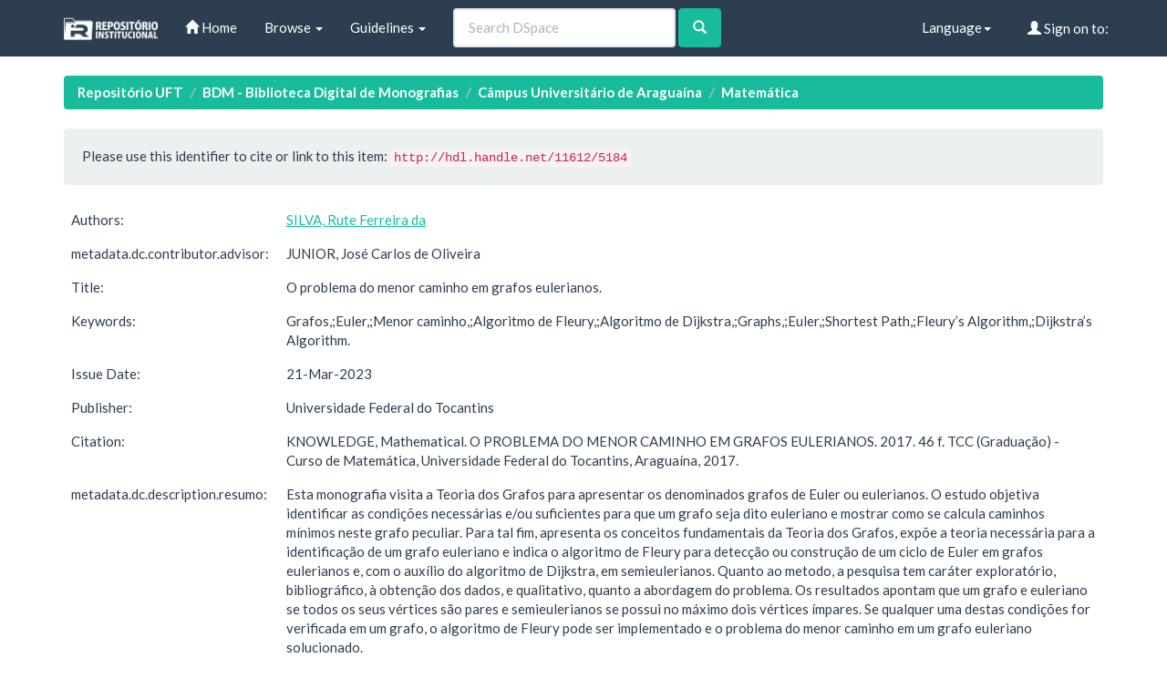

--- FILE ---
content_type: text/html;charset=UTF-8
request_url: http://repositorio.uft.edu.br/handle/11612/5184
body_size: 22607
content:


















<!DOCTYPE html>
<html>
    <head>
        <title>Repositório UFT: O problema do menor caminho em grafos eulerianos.</title>
        <meta http-equiv="Content-Type" content="text/html; charset=UTF-8" />
        <meta name="Generator" content="DSpace 6.3" />
        <meta name="viewport" content="width=device-width, initial-scale=1.0">
        <link rel="shortcut icon" href="/favicon.ico" type="image/x-icon"/>
        <link rel="stylesheet" href="/static/css/jquery-ui-1.10.3.custom/redmond/jquery-ui-1.10.3.custom.css" type="text/css" />
        <link rel="stylesheet" href="/static/css/bootstrap/bootstrap.min.css" type="text/css" />

        <link rel="stylesheet" href="/static/css/bootstrap/dspace-theme.min.css" type="text/css" />

        <link rel="search" type="application/opensearchdescription+xml" href="/open-search/description.xml" title="DSpace"/>


<link rel="schema.DCTERMS" href="http://purl.org/dc/terms/" />
<link rel="schema.DC" href="http://purl.org/dc/elements/1.1/" />
<meta name="DC.contributor" content="JUNIOR, José Carlos de Oliveira" />
<meta name="DC.creator" content="SILVA, Rute Ferreira da" />
<meta name="DCTERMS.dateAccepted" content="2023-03-21T22:39:59Z" scheme="DCTERMS.W3CDTF" />
<meta name="DCTERMS.available" content="2023-03-21T22:39:59Z" scheme="DCTERMS.W3CDTF" />
<meta name="DCTERMS.issued" content="2023-03-21" scheme="DCTERMS.W3CDTF" />
<meta name="DCTERMS.bibliographicCitation" content="KNOWLEDGE, Mathematical. O PROBLEMA DO MENOR CAMINHO EM GRAFOS EULERIANOS. 2017. 46 f. TCC (Graduação) - Curso de Matemática, Universidade Federal do Tocantins, Araguaína, 2017." xml:lang="pt_BR" />
<meta name="DC.identifier" content="http://hdl.handle.net/11612/5184" scheme="DCTERMS.URI" />
<meta name="DCTERMS.abstract" content="This monograph visits the Theory of Graphs to present the so-called Euler or Eulerian graphs.&#xD;&#xA;The study aims to identify the necessary and / or sufficient conditions for a graph to be said&#xD;&#xA;to be Eulerian and to show how to calculate minimum paths in this peculiar graph. To this&#xD;&#xA;end, it presents the fundamental concepts of the Theory of Graphs, exposes the necessary&#xD;&#xA;theory for the identification of an Eulerian graph and indicates the Fleury algorithm for the&#xD;&#xA;detection or construction of an Euler cycle in Eulerian graphs and, with the aid of the algorithm&#xD;&#xA;of Dijkstra, in semieulerianos. As for the method, the research has an exploratory, bibliographic,&#xD;&#xA;data acquisition, and qualitative approach to the problem. The results indicate that a graph is&#xD;&#xA;Eulerian if all its vertices are pairs and semieulerians if it has at most two odd vertices. If any&#xD;&#xA;of these conditions are verified in a graph, the Fleury algorithm can be implemented and the&#xD;&#xA;problem of the smallest path in an Eulerian graph solved." xml:lang="pt_BR" />
<meta name="DC.language" content="pt_BR" xml:lang="pt_BR" scheme="DCTERMS.RFC1766" />
<meta name="DC.publisher" content="Universidade Federal do Tocantins" xml:lang="pt_BR" />
<meta name="DC.rights" content="Acesso livre." xml:lang="pt_BR" />
<meta name="DC.subject" content="Grafos," xml:lang="pt_BR" />
<meta name="DC.subject" content="Euler," xml:lang="pt_BR" />
<meta name="DC.subject" content="Menor caminho," xml:lang="pt_BR" />
<meta name="DC.subject" content="Algoritmo de Fleury," xml:lang="pt_BR" />
<meta name="DC.subject" content="Algoritmo de Dijkstra," xml:lang="pt_BR" />
<meta name="DC.subject" content="Graphs," xml:lang="pt_BR" />
<meta name="DC.subject" content="Euler," xml:lang="pt_BR" />
<meta name="DC.subject" content="Shortest Path," xml:lang="pt_BR" />
<meta name="DC.subject" content="Fleury’s Algorithm," xml:lang="pt_BR" />
<meta name="DC.subject" content="Dijkstra’s Algorithm." xml:lang="pt_BR" />
<meta name="DC.title" content="O problema do menor caminho em grafos eulerianos." xml:lang="pt_BR" />
<meta name="DC.type" content="Monografia" xml:lang="pt_BR" />
<meta name="DC.description" content="Esta monografia visita a Teoria dos Grafos para apresentar os denominados grafos de Euler ou&#xD;&#xA;eulerianos. O estudo objetiva identificar as condições necessárias e/ou suficientes para que um &#xD;&#xA;grafo seja dito euleriano e mostrar como se calcula caminhos mínimos neste grafo peculiar. Para&#xD;&#xA;tal fim, apresenta os conceitos fundamentais da Teoria dos Grafos, expõe a teoria necessária &#xD;&#xA;para a identificação de um grafo euleriano e indica o algoritmo de Fleury para detecção ou&#xD;&#xA;construção de um ciclo de Euler em grafos eulerianos e, com o auxílio do algoritmo de Dijkstra,&#xD;&#xA;em semieulerianos. Quanto ao metodo, a pesquisa tem caráter exploratório, bibliográfico, à&#xD;&#xA;obtenção dos dados, e qualitativo, quanto a abordagem do problema. Os resultados apontam&#xD;&#xA;que um grafo e euleriano se todos os seus vértices são pares e semieulerianos se possui no &#xD;&#xA;máximo dois vértices ímpares. Se qualquer uma destas condições for verificada em um grafo,&#xD;&#xA;o algoritmo de Fleury pode ser implementado e o problema do menor caminho em um grafo&#xD;&#xA;euleriano solucionado." xml:lang="pt_BR" />
<meta name="DC.publisher" content="Araguaína" xml:lang="pt_BR" />
<meta name="DC.subject" content="CNPQ::CIENCIAS EXATAS E DA TERRA" xml:lang="pt_BR" />
<meta name="DC.publisher" content="CURSO::ARAGUAÍNA::PRESENCIAL::LICENCIATURA::MATEMÁTICA" xml:lang="pt_BR" />
<meta name="DC.publisher" content="Araguaína" xml:lang="pt_BR" />
<meta name="DC.publisher" content="Graduação" xml:lang="pt_BR" />

<meta name="citation_author" content="SILVA, Rute Ferreira da" />
<meta name="citation_date" content="2023-03-21" />
<meta name="citation_abstract_html_url" content="http://repositorio.uft.edu.br/handle/11612/5184" />
<meta name="citation_language" content="pt_BR" />
<meta name="citation_pdf_url" content="http://repositorio.uft.edu.br/bitstream/11612/5184/1/RUTE%20FERREIRA%20DA%20SILVA%20-%20TCC%20-%20MATEM%c3%81TICA.pdf" />
<meta name="citation_keywords" content="Grafos,; Euler,; Menor caminho,; Algoritmo de Fleury,; Algoritmo de Dijkstra,; Graphs,; Euler,; Shortest Path,; Fleury’s Algorithm,; Dijkstra’s Algorithm.; Monografia" />
<meta name="citation_publisher" content="Universidade Federal do Tocantins" />
<meta name="citation_title" content="O problema do menor caminho em grafos eulerianos." />



        <script type='text/javascript' src="/static/js/jquery/jquery-1.10.2.min.js"></script>
        <script type='text/javascript' src='/static/js/jquery/jquery-ui-1.10.3.custom.min.js'></script>
        <script type='text/javascript' src='/static/js/bootstrap/bootstrap.min.js'></script>
        <script type='text/javascript' src='/static/js/holder.js'></script>
        <script type="text/javascript" src="/utils.js"></script>
        <script type="text/javascript" src="/static/js/choice-support.js"> </script>
        


    
    


    


<!-- HTML5 shim and Respond.js IE8 support of HTML5 elements and media queries -->
<!--[if lt IE 9]>
  <script src="/static/js/html5shiv.js"></script>
  <script src="/static/js/respond.min.js"></script>
<![endif]-->
    </head>

    
    
    <body class="undernavigation">
<a class="sr-only" href="#content">Skip navigation</a>
<header class="navbar navbar-default navbar-static-top">
    
            <div class="container">
                

























       <div class="navbar-header">
         <button type="button" class="navbar-toggle" data-toggle="collapse" data-target=".navbar-collapse">
           <span class="icon-bar"></span>
           <span class="icon-bar"></span>
           <span class="icon-bar"></span>
         </button>
         <a class="navbar-brand" href="/"><img height="25" src="/image/dspace-logo-only.png" alt="DSpace logo" /></a>
       </div>
       <nav class="collapse navbar-collapse bs-navbar-collapse" role="navigation">
         <ul class="nav navbar-nav">
           <li class=""><a href="/"><span class="glyphicon glyphicon-home"></span> Home</a></li>

           <li class="dropdown">
             <a href="#" class="dropdown-toggle" data-toggle="dropdown">Browse <b class="caret"></b></a>
             <ul class="dropdown-menu">
               <li><a href="/community-list">Communities<br/>&amp;&nbsp;Collections</a></li>
				<li class="divider"></li>
        <li class="dropdown-header">Browse Items by:</li>
				

				
							<li><a href="/browse?type=dateissued">Issue Date</a></li>
					
							<li><a href="/browse?type=author">Author</a></li>
					
							<li><a href="/browse?type=title">Title</a></li>
					
							<li><a href="/browse?type=subject">Subject</a></li>
					

				

            </ul>
          </li>
          <li class="dropdown">
           <a href="#" class="dropdown-toggle" data-toggle="dropdown"> Guidelines <b class="caret"></b></a>
           <ul class="dropdown-menu">
              <li><a href="http://download.uft.edu.br/?d=cd74ece3-f8af-4842-9e80-c4dec7005cc7;1.0:Resolu%C3%A7%C3%A3o%20n%C2%BA%2005_2011%20-%20Sisbib%20-%20Cria%C3%A7%C3%A3o%20e%20Regulamenta%C3%A7%C3%A3o%20do%20RI%20e%20da%20BDTD.pdf" target="_blank">Resolution of RI and BDTD</a></li>
              <li><a href="http://download.uft.edu.br/?d=eeec1ad9-2093-4a0c-bdca-3fe19ac367df;1.0:Formul%C3%A1rio%20-%20Sisbib%20-%20Termo%20de%20Autoriza%C3%A7%C3%A3o%20de%20Teses%20e%20Disseta%C3%A7%C3%B5es.pdf" target="_blank">Authorization for Thesis and Dissertations</a></li>
              <li><a href="http://docs.uft.edu.br/share/proxy/alfresco-noauth/api/internal/shared/node/D3fMhZxXRp-2aQ8Zg7Lk4g/content/Formul%C3%A1rio%20-%20Sisbib%20-%20Termo%20de%20Autoriza%C3%A7%C3%A3o%20de%20Cap%C3%ADtulos%20de%20Livros,%20Artigos%20e%20outros%20tipos%20de%20publica%C3%A7%C3%B5es.pdf" target="_blank">Authorization Term for Book Chapters, Articles and other types of publications</a></li>
              <li><a href="http://docs.uft.edu.br/share/proxy/alfresco-noauth/api/internal/shared/node/YS7lZc_RQ1q_9tNhzwVRwQ/content/Formul%C3%A1rio%20-%20Sisbib%20-%20Termo%20de%20Autoriza%C3%A7%C3%A3o%20de%20TCC%20e%20Trabalhos%20de%20Conclus%C3%A3o%20de%20P%C3%B3s%20Gradua%C3%A7%C3%A3o%20Lato%20Sensu.pdf" target="_blank">Authorization Term and Lato Sensu Postgraduate Completion Works</a></li>
              <li><a href="http://docs.uft.edu.br/share/proxy/alfresco-noauth/api/internal/shared/node/18hO-OjFTAeEzANcRZ4wUA/content/Formul%C3%A1rio%20-%20Sisbib%20-%20Termo%20de%20Autoriza%C3%A7%C3%A3o%20da%20comunidade%20de%20Recursos%20Educacionais.pdf" target="_blank">???jsp.layout.navbar-default.authorization-comunidade-recurso-edu???</a></li>
              <li><a href="https://docs.uft.edu.br/s/_0xKPd8KSniZkefnCqCxNw" target="_blank">Presentation RIUFT</a></li>
              <li><a href="http://download.uft.edu.br/?d=b73d06da-d40d-4521-9671-ed5fcaff10b1;1.0:Perguntas%20Frequentes%20-%20RIUFT_20_01_2015.pdf" target="_blank">Frequently Asked questions</a></li>
              <li class="divider"></li>
              <li><a href="http://uft.edu.br/">About UFT</a></li>
          </ul>
        </li>
          
       </ul>



       
         <form method="get" action="/simple-search" class="navbar-form navbar-left" role="search">
             <div class="form-group">
                 <input type="text" class="form-control" placeholder="Search&nbsp;DSpace" name="query" id="tequery" size="25"/>
               </div>
               <button type="submit" class="btn btn-success"><span class="glyphicon glyphicon-search"></span></button>
       
		</form>
		<div class="nav navbar-nav navbar-right">
				<ul class="nav navbar-nav navbar-right">
 
      <li class="dropdown">
       <a href="#" class="dropdown-toggle" data-toggle="dropdown">Language<b class="caret"></b></a>
        <ul class="dropdown-menu">
 
      <li>
        <a onclick="javascript:document.repost.locale.value='pt_BR';
                  document.repost.submit();" href="http://repositorio.uft.edu.br/handle/11612/5184?locale=pt_BR">
         português
       </a>
      </li>
 
      <li>
        <a onclick="javascript:document.repost.locale.value='en';
                  document.repost.submit();" href="http://repositorio.uft.edu.br/handle/11612/5184?locale=en">
         English
       </a>
      </li>
 
     </ul>
    </li>


 
                              <li class="dropdown">
         
                 <a href="/ldap-login" class="btn btn-primary navbar-btn navbar-right"><span class="glyphicon glyphicon-user"></span> Sign on to:</a>
	
                 <ul class="dropdown-menu">
                   <li><a href="/mydspace">My DSpace</a></li>
                   <li><a href="/subscribe">Receive email<br/>updates</a></li>
                   <li><a href="/profile">Edit Profile</a></li>

		
                 </ul>
               </li>
              </ul>
</div>
        </nav>

            </div>

</header>

<main id="content" role="main">

                

<div class="container">
    





<ol class="breadcrumb label-success">

  <li><a href="/">Repositório UFT</a></li>

  <li><a href="/handle/11612/750">BDM - Biblioteca Digital de Monografias</a></li>

  <li><a href="/handle/11612/754">Câmpus Universitário de Araguaína</a></li>

  <li><a href="/handle/11612/789">Matemática</a></li>

</ol>

</div>



        
<div class="container">







































		

		


                
                <div class="well">Please use this identifier to cite or link to this item:
                <code>http://hdl.handle.net/11612/5184</code></div>



    
    <table class="table itemDisplayTable">
<tr><td class="metadataFieldLabel dc_contributor_author">Authors:&nbsp;</td><td class="metadataFieldValue dc_contributor_author"><a class="author"href="/browse?type=author&amp;value=SILVA%2C+Rute+Ferreira+da">SILVA,&#x20;Rute&#x20;Ferreira&#x20;da</a></td></tr>
<tr><td class="metadataFieldLabel dc_contributor_advisor">metadata.dc.contributor.advisor:&nbsp;</td><td class="metadataFieldValue dc_contributor_advisor">JUNIOR,&#x20;José&#x20;Carlos&#x20;de&#x20;Oliveira</td></tr>
<tr><td class="metadataFieldLabel dc_title">Title:&nbsp;</td><td class="metadataFieldValue dc_title">O&#x20;problema&#x20;do&#x20;menor&#x20;caminho&#x20;em&#x20;grafos&#x20;eulerianos.</td></tr>
<tr><td class="metadataFieldLabel dc_subject">Keywords:&nbsp;</td><td class="metadataFieldValue dc_subject">Grafos,;Euler,;Menor&#x20;caminho,;Algoritmo&#x20;de&#x20;Fleury,;Algoritmo&#x20;de&#x20;Dijkstra,;Graphs,;Euler,;Shortest&#x20;Path,;Fleury’s&#x20;Algorithm,;Dijkstra’s&#x20;Algorithm.</td></tr>
<tr><td class="metadataFieldLabel dc_date_issued">Issue Date:&nbsp;</td><td class="metadataFieldValue dc_date_issued">21-Mar-2023</td></tr>
<tr><td class="metadataFieldLabel dc_publisher">Publisher:&nbsp;</td><td class="metadataFieldValue dc_publisher">Universidade&#x20;Federal&#x20;do&#x20;Tocantins</td></tr>
<tr><td class="metadataFieldLabel dc_identifier_citation">Citation:&nbsp;</td><td class="metadataFieldValue dc_identifier_citation">KNOWLEDGE,&#x20;Mathematical.&#x20;O&#x20;PROBLEMA&#x20;DO&#x20;MENOR&#x20;CAMINHO&#x20;EM&#x20;GRAFOS&#x20;EULERIANOS.&#x20;2017.&#x20;46&#x20;f.&#x20;TCC&#x20;(Graduação)&#x20;-&#x20;Curso&#x20;de&#x20;Matemática,&#x20;Universidade&#x20;Federal&#x20;do&#x20;Tocantins,&#x20;Araguaína,&#x20;2017.</td></tr>
<tr><td class="metadataFieldLabel dc_description_resumo">metadata.dc.description.resumo:&nbsp;</td><td class="metadataFieldValue dc_description_resumo">Esta&#x20;monografia&#x20;visita&#x20;a&#x20;Teoria&#x20;dos&#x20;Grafos&#x20;para&#x20;apresentar&#x20;os&#x20;denominados&#x20;grafos&#x20;de&#x20;Euler&#x20;ou&#x0D;&#x0A;eulerianos.&#x20;O&#x20;estudo&#x20;objetiva&#x20;identificar&#x20;as&#x20;condições&#x20;necessárias&#x20;e&#x2F;ou&#x20;suficientes&#x20;para&#x20;que&#x20;um&#x20;&#x0D;&#x0A;grafo&#x20;seja&#x20;dito&#x20;euleriano&#x20;e&#x20;mostrar&#x20;como&#x20;se&#x20;calcula&#x20;caminhos&#x20;mínimos&#x20;neste&#x20;grafo&#x20;peculiar.&#x20;Para&#x0D;&#x0A;tal&#x20;fim,&#x20;apresenta&#x20;os&#x20;conceitos&#x20;fundamentais&#x20;da&#x20;Teoria&#x20;dos&#x20;Grafos,&#x20;expõe&#x20;a&#x20;teoria&#x20;necessária&#x20;&#x0D;&#x0A;para&#x20;a&#x20;identificação&#x20;de&#x20;um&#x20;grafo&#x20;euleriano&#x20;e&#x20;indica&#x20;o&#x20;algoritmo&#x20;de&#x20;Fleury&#x20;para&#x20;detecção&#x20;ou&#x0D;&#x0A;construção&#x20;de&#x20;um&#x20;ciclo&#x20;de&#x20;Euler&#x20;em&#x20;grafos&#x20;eulerianos&#x20;e,&#x20;com&#x20;o&#x20;auxílio&#x20;do&#x20;algoritmo&#x20;de&#x20;Dijkstra,&#x0D;&#x0A;em&#x20;semieulerianos.&#x20;Quanto&#x20;ao&#x20;metodo,&#x20;a&#x20;pesquisa&#x20;tem&#x20;caráter&#x20;exploratório,&#x20;bibliográfico,&#x20;à&#x0D;&#x0A;obtenção&#x20;dos&#x20;dados,&#x20;e&#x20;qualitativo,&#x20;quanto&#x20;a&#x20;abordagem&#x20;do&#x20;problema.&#x20;Os&#x20;resultados&#x20;apontam&#x0D;&#x0A;que&#x20;um&#x20;grafo&#x20;e&#x20;euleriano&#x20;se&#x20;todos&#x20;os&#x20;seus&#x20;vértices&#x20;são&#x20;pares&#x20;e&#x20;semieulerianos&#x20;se&#x20;possui&#x20;no&#x20;&#x0D;&#x0A;máximo&#x20;dois&#x20;vértices&#x20;ímpares.&#x20;Se&#x20;qualquer&#x20;uma&#x20;destas&#x20;condições&#x20;for&#x20;verificada&#x20;em&#x20;um&#x20;grafo,&#x0D;&#x0A;o&#x20;algoritmo&#x20;de&#x20;Fleury&#x20;pode&#x20;ser&#x20;implementado&#x20;e&#x20;o&#x20;problema&#x20;do&#x20;menor&#x20;caminho&#x20;em&#x20;um&#x20;grafo&#x0D;&#x0A;euleriano&#x20;solucionado.</td></tr>
<tr><td class="metadataFieldLabel dc_description_abstract">Abstract:&nbsp;</td><td class="metadataFieldValue dc_description_abstract">This&#x20;monograph&#x20;visits&#x20;the&#x20;Theory&#x20;of&#x20;Graphs&#x20;to&#x20;present&#x20;the&#x20;so-called&#x20;Euler&#x20;or&#x20;Eulerian&#x20;graphs.&#x0D;&#x0A;The&#x20;study&#x20;aims&#x20;to&#x20;identify&#x20;the&#x20;necessary&#x20;and&#x20;&#x2F;&#x20;or&#x20;sufficient&#x20;conditions&#x20;for&#x20;a&#x20;graph&#x20;to&#x20;be&#x20;said&#x0D;&#x0A;to&#x20;be&#x20;Eulerian&#x20;and&#x20;to&#x20;show&#x20;how&#x20;to&#x20;calculate&#x20;minimum&#x20;paths&#x20;in&#x20;this&#x20;peculiar&#x20;graph.&#x20;To&#x20;this&#x0D;&#x0A;end,&#x20;it&#x20;presents&#x20;the&#x20;fundamental&#x20;concepts&#x20;of&#x20;the&#x20;Theory&#x20;of&#x20;Graphs,&#x20;exposes&#x20;the&#x20;necessary&#x0D;&#x0A;theory&#x20;for&#x20;the&#x20;identification&#x20;of&#x20;an&#x20;Eulerian&#x20;graph&#x20;and&#x20;indicates&#x20;the&#x20;Fleury&#x20;algorithm&#x20;for&#x20;the&#x0D;&#x0A;detection&#x20;or&#x20;construction&#x20;of&#x20;an&#x20;Euler&#x20;cycle&#x20;in&#x20;Eulerian&#x20;graphs&#x20;and,&#x20;with&#x20;the&#x20;aid&#x20;of&#x20;the&#x20;algorithm&#x0D;&#x0A;of&#x20;Dijkstra,&#x20;in&#x20;semieulerianos.&#x20;As&#x20;for&#x20;the&#x20;method,&#x20;the&#x20;research&#x20;has&#x20;an&#x20;exploratory,&#x20;bibliographic,&#x0D;&#x0A;data&#x20;acquisition,&#x20;and&#x20;qualitative&#x20;approach&#x20;to&#x20;the&#x20;problem.&#x20;The&#x20;results&#x20;indicate&#x20;that&#x20;a&#x20;graph&#x20;is&#x0D;&#x0A;Eulerian&#x20;if&#x20;all&#x20;its&#x20;vertices&#x20;are&#x20;pairs&#x20;and&#x20;semieulerians&#x20;if&#x20;it&#x20;has&#x20;at&#x20;most&#x20;two&#x20;odd&#x20;vertices.&#x20;If&#x20;any&#x0D;&#x0A;of&#x20;these&#x20;conditions&#x20;are&#x20;verified&#x20;in&#x20;a&#x20;graph,&#x20;the&#x20;Fleury&#x20;algorithm&#x20;can&#x20;be&#x20;implemented&#x20;and&#x20;the&#x0D;&#x0A;problem&#x20;of&#x20;the&#x20;smallest&#x20;path&#x20;in&#x20;an&#x20;Eulerian&#x20;graph&#x20;solved.</td></tr>
<tr><td class="metadataFieldLabel dc_identifier_uri">URI:&nbsp;</td><td class="metadataFieldValue dc_identifier_uri"><a href="http://hdl.handle.net/11612/5184">http:&#x2F;&#x2F;hdl.handle.net&#x2F;11612&#x2F;5184</a></td></tr>
<tr><td class="metadataFieldLabel">Appears in Collections:</td><td class="metadataFieldValue"><a href="/handle/11612/789">Matemática</a><br/></td></tr>
</table><br/>
<div class="panel panel-info"><div class="panel-heading">Files in This Item:</div>
<table class="table panel-body"><tr><th id="t1" class="standard">File</th>
<th id="t2" class="standard">Description</th>
<th id="t3" class="standard">Size</th><th id="t4" class="standard">Format</th><th>&nbsp;</th></tr>
<tr><td headers="t1" class="standard break-all"><a target="_blank" href="/bitstream/11612/5184/1/RUTE%20FERREIRA%20DA%20SILVA%20-%20TCC%20-%20MATEM%c3%81TICA.pdf">RUTE FERREIRA DA SILVA - TCC - MATEMÁTICA.pdf</a></td><td headers="t2" class="standard break-all"></td><td headers="t3" class="standard">1.02 MB</td><td headers="t4" class="standard">Adobe PDF</td><td class="standard" align="center"><a target="_blank" href="/bitstream/11612/5184/1/RUTE%20FERREIRA%20DA%20SILVA%20-%20TCC%20-%20MATEM%c3%81TICA.pdf"><img src="/retrieve/9cfc89eb-a489-4229-8c7b-5dca117beb49/RUTE%20FERREIRA%20DA%20SILVA%20-%20TCC%20-%20MATEM%c3%81TICA.pdf.jpg" alt="Thumbnail" /></a><br /><a class="btn btn-primary" target="_blank" href="/bitstream/11612/5184/1/RUTE%20FERREIRA%20DA%20SILVA%20-%20TCC%20-%20MATEM%c3%81TICA.pdf">View/Open</a></td></tr></table>
</div>

<div class="container row">


    <a class="btn btn-default" href="/handle/11612/5184?mode=full">
        Show full item record
    </a>

    <a class="statisticsLink  btn btn-primary" href="/handle/11612/5184/statistics"><span class="glyphicon glyphicon-stats"></span></a>

    

</div>
<br/>
    

<br/>
    

    <p class="submitFormHelp alert alert-info">Items in DSpace are protected by copyright, with all rights reserved, unless otherwise indicated.</p>













            

</div>
</main>
            
             <footer class="navbar-default navbar-bottom">
             <div id="designedby" class="container text-muted hidden-xs">
             <a href="http://www.uft.edu.br"><img
                                    class="hidden-sm"
                                    src="/image/logo-uft-small.png"
                                    alt="Logo UFT" /></a>
			<div id="footer_feedback" class="pull-right">
                                <p class="text-muted"><a target="_blank" href="http://www.dspace.org/">DSpace Software</a> Copyright&nbsp;&copy;&nbsp;2002-2013&nbsp; <a target="_blank" href="http://www.duraspace.org/">Duraspace</a>&nbsp;-
                                <a target="_blank" href="/feedback">Feedback</a>
                                <a href="/htmlmap"></a></p>
                                </div>
			</div>
    </footer>
    </body>
</html>
